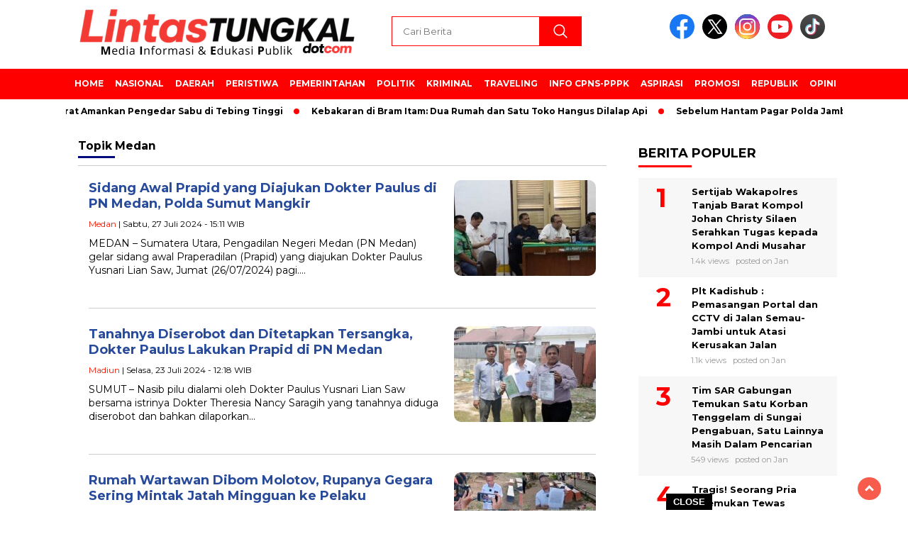

--- FILE ---
content_type: text/html; charset=UTF-8
request_url: https://lintastungkal.com/tag/medan/page/4/
body_size: 16955
content:
<!doctype html>
<html class="no-js" lang="id" >

<head>
    <meta charset="UTF-8">
    <link href="http://gmpg.org/xfn/11" rel="profile">
    <link href="https://lintastungkal.com/xmlrpc.php" rel="pingback">
    <meta http-equiv="x-ua-compatible" content="ie=edge">
    <meta name='robots' content='index, follow, max-image-preview:large, max-snippet:-1, max-video-preview:-1' />
<!-- Google tag (gtag.js) consent mode dataLayer added by Site Kit -->
<script id="google_gtagjs-js-consent-mode-data-layer">
window.dataLayer = window.dataLayer || [];function gtag(){dataLayer.push(arguments);}
gtag('consent', 'default', {"ad_personalization":"denied","ad_storage":"denied","ad_user_data":"denied","analytics_storage":"denied","functionality_storage":"denied","security_storage":"denied","personalization_storage":"denied","region":["AT","BE","BG","CH","CY","CZ","DE","DK","EE","ES","FI","FR","GB","GR","HR","HU","IE","IS","IT","LI","LT","LU","LV","MT","NL","NO","PL","PT","RO","SE","SI","SK"],"wait_for_update":500});
window._googlesitekitConsentCategoryMap = {"statistics":["analytics_storage"],"marketing":["ad_storage","ad_user_data","ad_personalization"],"functional":["functionality_storage","security_storage"],"preferences":["personalization_storage"]};
window._googlesitekitConsents = {"ad_personalization":"denied","ad_storage":"denied","ad_user_data":"denied","analytics_storage":"denied","functionality_storage":"denied","security_storage":"denied","personalization_storage":"denied","region":["AT","BE","BG","CH","CY","CZ","DE","DK","EE","ES","FI","FR","GB","GR","HR","HU","IE","IS","IT","LI","LT","LU","LV","MT","NL","NO","PL","PT","RO","SE","SI","SK"],"wait_for_update":500};
</script>
<!-- End Google tag (gtag.js) consent mode dataLayer added by Site Kit -->

	<!-- This site is optimized with the Yoast SEO plugin v26.7 - https://yoast.com/wordpress/plugins/seo/ -->
	<title>Medan Archives - Laman 4 dari 10 - LINTASTUNGKAL</title>
	<link rel="canonical" href="https://lintastungkal.com/tag/medan/page/4/" />
	<link rel="prev" href="https://lintastungkal.com/tag/medan/page/3/" />
	<link rel="next" href="https://lintastungkal.com/tag/medan/page/5/" />
	<meta property="og:locale" content="id_ID" />
	<meta property="og:type" content="article" />
	<meta property="og:title" content="Medan Archives - Laman 4 dari 10 - LINTASTUNGKAL" />
	<meta property="og:url" content="https://lintastungkal.com/tag/medan/" />
	<meta property="og:site_name" content="LINTASTUNGKAL" />
	<meta property="og:image" content="https://lintastungkal.com/wp-content/plugins/og-image-overlay-master/generate-og-image.php?p=92547" />
	<meta property="og:image:width" content="512" />
	<meta property="og:image:height" content="512" />
	<meta property="og:image:type" content="image/jpeg" />
	<meta name="twitter:card" content="summary_large_image" />
	<meta name="twitter:site" content="@lintastungkal" />
	<script type="application/ld+json" class="yoast-schema-graph">{"@context":"https://schema.org","@graph":[{"@type":"CollectionPage","@id":"https://lintastungkal.com/tag/medan/","url":"https://lintastungkal.com/tag/medan/page/4/","name":"Medan Archives - Laman 4 dari 10 - LINTASTUNGKAL","isPartOf":{"@id":"https://lintastungkal.com/#website"},"primaryImageOfPage":{"@id":"https://lintastungkal.com/tag/medan/page/4/#primaryimage"},"image":{"@id":"https://lintastungkal.com/tag/medan/page/4/#primaryimage"},"thumbnailUrl":"https://lintastungkal.com/wp-content/uploads/MASALAH-TANAH.jpg","breadcrumb":{"@id":"https://lintastungkal.com/tag/medan/page/4/#breadcrumb"},"inLanguage":"id"},{"@type":"ImageObject","inLanguage":"id","@id":"https://lintastungkal.com/tag/medan/page/4/#primaryimage","url":"https://lintastungkal.com/wp-content/uploads/MASALAH-TANAH.jpg","contentUrl":"https://lintastungkal.com/wp-content/uploads/MASALAH-TANAH.jpg","width":800,"height":450,"caption":"PN Medan Gelar Sidang Awal Prapid yang Diajukan Dokter Paulus Atas Tanah, Sementara Pihak Polda Sumut Sebagai termohon Mangkir. FOTO : RZ/LT"},{"@type":"BreadcrumbList","@id":"https://lintastungkal.com/tag/medan/page/4/#breadcrumb","itemListElement":[{"@type":"ListItem","position":1,"name":"Home","item":"https://lintastungkal.com/"},{"@type":"ListItem","position":2,"name":"Medan"}]},{"@type":"WebSite","@id":"https://lintastungkal.com/#website","url":"https://lintastungkal.com/","name":"LINTASTUNGKAL","description":"Media Informasi dan Edukasi Publik","publisher":{"@id":"https://lintastungkal.com/#/schema/person/04f7ff5edbff9ca64471c67dcd6e708c"},"potentialAction":[{"@type":"SearchAction","target":{"@type":"EntryPoint","urlTemplate":"https://lintastungkal.com/?s={search_term_string}"},"query-input":{"@type":"PropertyValueSpecification","valueRequired":true,"valueName":"search_term_string"}}],"inLanguage":"id"},{"@type":["Person","Organization"],"@id":"https://lintastungkal.com/#/schema/person/04f7ff5edbff9ca64471c67dcd6e708c","name":"Lintas Tungkal","image":{"@type":"ImageObject","inLanguage":"id","@id":"https://lintastungkal.com/#/schema/person/image/","url":"https://lintastungkal.com/wp-content/uploads/Media-Informasi-Edukasi-Publik.png","contentUrl":"https://lintastungkal.com/wp-content/uploads/Media-Informasi-Edukasi-Publik.png","width":400,"height":77,"caption":"Lintas Tungkal"},"logo":{"@id":"https://lintastungkal.com/#/schema/person/image/"},"description":"Komentar pada Artikel ini sepenuhnya menjadi tanggung jawab komentator seperti diatur dalam UU ITE ©2024 LINTASTUNGKAL CYBER MEDIA","sameAs":["http://www.lintastungkal.com","https://web.facebook.com/lintastungkalnew","https://x.com/lintastungkal"]}]}</script>
	<!-- / Yoast SEO plugin. -->


<link rel='dns-prefetch' href='//cdnjs.cloudflare.com' />
<link rel='dns-prefetch' href='//www.googletagmanager.com' />
<link rel='dns-prefetch' href='//fonts.googleapis.com' />
<link rel='dns-prefetch' href='//pagead2.googlesyndication.com' />
<link rel="alternate" type="application/rss+xml" title="LINTASTUNGKAL &raquo; Feed" href="https://lintastungkal.com/feed/" />
<link rel="alternate" type="application/rss+xml" title="LINTASTUNGKAL &raquo; Umpan Komentar" href="https://lintastungkal.com/comments/feed/" />
<script id="wpp-js" src="https://lintastungkal.com/wp-content/plugins/wordpress-popular-posts/assets/js/wpp.min.js?ver=7.3.6" data-sampling="0" data-sampling-rate="100" data-api-url="https://lintastungkal.com/wp-json/wordpress-popular-posts" data-post-id="0" data-token="0ea95ab9dc" data-lang="0" data-debug="0"></script>
<link rel="alternate" type="application/rss+xml" title="LINTASTUNGKAL &raquo; Medan Umpan Tag" href="https://lintastungkal.com/tag/medan/feed/" />
<style id='wp-img-auto-sizes-contain-inline-css'>
img:is([sizes=auto i],[sizes^="auto," i]){contain-intrinsic-size:3000px 1500px}
/*# sourceURL=wp-img-auto-sizes-contain-inline-css */
</style>

<style id='wp-emoji-styles-inline-css'>

	img.wp-smiley, img.emoji {
		display: inline !important;
		border: none !important;
		box-shadow: none !important;
		height: 1em !important;
		width: 1em !important;
		margin: 0 0.07em !important;
		vertical-align: -0.1em !important;
		background: none !important;
		padding: 0 !important;
	}
/*# sourceURL=wp-emoji-styles-inline-css */
</style>
<link rel='stylesheet' id='wp-block-library-css' href='https://lintastungkal.com/wp-includes/css/dist/block-library/style.min.css?ver=1768807939' media='all' />
<style id='global-styles-inline-css'>
:root{--wp--preset--aspect-ratio--square: 1;--wp--preset--aspect-ratio--4-3: 4/3;--wp--preset--aspect-ratio--3-4: 3/4;--wp--preset--aspect-ratio--3-2: 3/2;--wp--preset--aspect-ratio--2-3: 2/3;--wp--preset--aspect-ratio--16-9: 16/9;--wp--preset--aspect-ratio--9-16: 9/16;--wp--preset--color--black: #000000;--wp--preset--color--cyan-bluish-gray: #abb8c3;--wp--preset--color--white: #ffffff;--wp--preset--color--pale-pink: #f78da7;--wp--preset--color--vivid-red: #cf2e2e;--wp--preset--color--luminous-vivid-orange: #ff6900;--wp--preset--color--luminous-vivid-amber: #fcb900;--wp--preset--color--light-green-cyan: #7bdcb5;--wp--preset--color--vivid-green-cyan: #00d084;--wp--preset--color--pale-cyan-blue: #8ed1fc;--wp--preset--color--vivid-cyan-blue: #0693e3;--wp--preset--color--vivid-purple: #9b51e0;--wp--preset--gradient--vivid-cyan-blue-to-vivid-purple: linear-gradient(135deg,rgb(6,147,227) 0%,rgb(155,81,224) 100%);--wp--preset--gradient--light-green-cyan-to-vivid-green-cyan: linear-gradient(135deg,rgb(122,220,180) 0%,rgb(0,208,130) 100%);--wp--preset--gradient--luminous-vivid-amber-to-luminous-vivid-orange: linear-gradient(135deg,rgb(252,185,0) 0%,rgb(255,105,0) 100%);--wp--preset--gradient--luminous-vivid-orange-to-vivid-red: linear-gradient(135deg,rgb(255,105,0) 0%,rgb(207,46,46) 100%);--wp--preset--gradient--very-light-gray-to-cyan-bluish-gray: linear-gradient(135deg,rgb(238,238,238) 0%,rgb(169,184,195) 100%);--wp--preset--gradient--cool-to-warm-spectrum: linear-gradient(135deg,rgb(74,234,220) 0%,rgb(151,120,209) 20%,rgb(207,42,186) 40%,rgb(238,44,130) 60%,rgb(251,105,98) 80%,rgb(254,248,76) 100%);--wp--preset--gradient--blush-light-purple: linear-gradient(135deg,rgb(255,206,236) 0%,rgb(152,150,240) 100%);--wp--preset--gradient--blush-bordeaux: linear-gradient(135deg,rgb(254,205,165) 0%,rgb(254,45,45) 50%,rgb(107,0,62) 100%);--wp--preset--gradient--luminous-dusk: linear-gradient(135deg,rgb(255,203,112) 0%,rgb(199,81,192) 50%,rgb(65,88,208) 100%);--wp--preset--gradient--pale-ocean: linear-gradient(135deg,rgb(255,245,203) 0%,rgb(182,227,212) 50%,rgb(51,167,181) 100%);--wp--preset--gradient--electric-grass: linear-gradient(135deg,rgb(202,248,128) 0%,rgb(113,206,126) 100%);--wp--preset--gradient--midnight: linear-gradient(135deg,rgb(2,3,129) 0%,rgb(40,116,252) 100%);--wp--preset--font-size--small: 13px;--wp--preset--font-size--medium: 20px;--wp--preset--font-size--large: 36px;--wp--preset--font-size--x-large: 42px;--wp--preset--spacing--20: 0.44rem;--wp--preset--spacing--30: 0.67rem;--wp--preset--spacing--40: 1rem;--wp--preset--spacing--50: 1.5rem;--wp--preset--spacing--60: 2.25rem;--wp--preset--spacing--70: 3.38rem;--wp--preset--spacing--80: 5.06rem;--wp--preset--shadow--natural: 6px 6px 9px rgba(0, 0, 0, 0.2);--wp--preset--shadow--deep: 12px 12px 50px rgba(0, 0, 0, 0.4);--wp--preset--shadow--sharp: 6px 6px 0px rgba(0, 0, 0, 0.2);--wp--preset--shadow--outlined: 6px 6px 0px -3px rgb(255, 255, 255), 6px 6px rgb(0, 0, 0);--wp--preset--shadow--crisp: 6px 6px 0px rgb(0, 0, 0);}:where(.is-layout-flex){gap: 0.5em;}:where(.is-layout-grid){gap: 0.5em;}body .is-layout-flex{display: flex;}.is-layout-flex{flex-wrap: wrap;align-items: center;}.is-layout-flex > :is(*, div){margin: 0;}body .is-layout-grid{display: grid;}.is-layout-grid > :is(*, div){margin: 0;}:where(.wp-block-columns.is-layout-flex){gap: 2em;}:where(.wp-block-columns.is-layout-grid){gap: 2em;}:where(.wp-block-post-template.is-layout-flex){gap: 1.25em;}:where(.wp-block-post-template.is-layout-grid){gap: 1.25em;}.has-black-color{color: var(--wp--preset--color--black) !important;}.has-cyan-bluish-gray-color{color: var(--wp--preset--color--cyan-bluish-gray) !important;}.has-white-color{color: var(--wp--preset--color--white) !important;}.has-pale-pink-color{color: var(--wp--preset--color--pale-pink) !important;}.has-vivid-red-color{color: var(--wp--preset--color--vivid-red) !important;}.has-luminous-vivid-orange-color{color: var(--wp--preset--color--luminous-vivid-orange) !important;}.has-luminous-vivid-amber-color{color: var(--wp--preset--color--luminous-vivid-amber) !important;}.has-light-green-cyan-color{color: var(--wp--preset--color--light-green-cyan) !important;}.has-vivid-green-cyan-color{color: var(--wp--preset--color--vivid-green-cyan) !important;}.has-pale-cyan-blue-color{color: var(--wp--preset--color--pale-cyan-blue) !important;}.has-vivid-cyan-blue-color{color: var(--wp--preset--color--vivid-cyan-blue) !important;}.has-vivid-purple-color{color: var(--wp--preset--color--vivid-purple) !important;}.has-black-background-color{background-color: var(--wp--preset--color--black) !important;}.has-cyan-bluish-gray-background-color{background-color: var(--wp--preset--color--cyan-bluish-gray) !important;}.has-white-background-color{background-color: var(--wp--preset--color--white) !important;}.has-pale-pink-background-color{background-color: var(--wp--preset--color--pale-pink) !important;}.has-vivid-red-background-color{background-color: var(--wp--preset--color--vivid-red) !important;}.has-luminous-vivid-orange-background-color{background-color: var(--wp--preset--color--luminous-vivid-orange) !important;}.has-luminous-vivid-amber-background-color{background-color: var(--wp--preset--color--luminous-vivid-amber) !important;}.has-light-green-cyan-background-color{background-color: var(--wp--preset--color--light-green-cyan) !important;}.has-vivid-green-cyan-background-color{background-color: var(--wp--preset--color--vivid-green-cyan) !important;}.has-pale-cyan-blue-background-color{background-color: var(--wp--preset--color--pale-cyan-blue) !important;}.has-vivid-cyan-blue-background-color{background-color: var(--wp--preset--color--vivid-cyan-blue) !important;}.has-vivid-purple-background-color{background-color: var(--wp--preset--color--vivid-purple) !important;}.has-black-border-color{border-color: var(--wp--preset--color--black) !important;}.has-cyan-bluish-gray-border-color{border-color: var(--wp--preset--color--cyan-bluish-gray) !important;}.has-white-border-color{border-color: var(--wp--preset--color--white) !important;}.has-pale-pink-border-color{border-color: var(--wp--preset--color--pale-pink) !important;}.has-vivid-red-border-color{border-color: var(--wp--preset--color--vivid-red) !important;}.has-luminous-vivid-orange-border-color{border-color: var(--wp--preset--color--luminous-vivid-orange) !important;}.has-luminous-vivid-amber-border-color{border-color: var(--wp--preset--color--luminous-vivid-amber) !important;}.has-light-green-cyan-border-color{border-color: var(--wp--preset--color--light-green-cyan) !important;}.has-vivid-green-cyan-border-color{border-color: var(--wp--preset--color--vivid-green-cyan) !important;}.has-pale-cyan-blue-border-color{border-color: var(--wp--preset--color--pale-cyan-blue) !important;}.has-vivid-cyan-blue-border-color{border-color: var(--wp--preset--color--vivid-cyan-blue) !important;}.has-vivid-purple-border-color{border-color: var(--wp--preset--color--vivid-purple) !important;}.has-vivid-cyan-blue-to-vivid-purple-gradient-background{background: var(--wp--preset--gradient--vivid-cyan-blue-to-vivid-purple) !important;}.has-light-green-cyan-to-vivid-green-cyan-gradient-background{background: var(--wp--preset--gradient--light-green-cyan-to-vivid-green-cyan) !important;}.has-luminous-vivid-amber-to-luminous-vivid-orange-gradient-background{background: var(--wp--preset--gradient--luminous-vivid-amber-to-luminous-vivid-orange) !important;}.has-luminous-vivid-orange-to-vivid-red-gradient-background{background: var(--wp--preset--gradient--luminous-vivid-orange-to-vivid-red) !important;}.has-very-light-gray-to-cyan-bluish-gray-gradient-background{background: var(--wp--preset--gradient--very-light-gray-to-cyan-bluish-gray) !important;}.has-cool-to-warm-spectrum-gradient-background{background: var(--wp--preset--gradient--cool-to-warm-spectrum) !important;}.has-blush-light-purple-gradient-background{background: var(--wp--preset--gradient--blush-light-purple) !important;}.has-blush-bordeaux-gradient-background{background: var(--wp--preset--gradient--blush-bordeaux) !important;}.has-luminous-dusk-gradient-background{background: var(--wp--preset--gradient--luminous-dusk) !important;}.has-pale-ocean-gradient-background{background: var(--wp--preset--gradient--pale-ocean) !important;}.has-electric-grass-gradient-background{background: var(--wp--preset--gradient--electric-grass) !important;}.has-midnight-gradient-background{background: var(--wp--preset--gradient--midnight) !important;}.has-small-font-size{font-size: var(--wp--preset--font-size--small) !important;}.has-medium-font-size{font-size: var(--wp--preset--font-size--medium) !important;}.has-large-font-size{font-size: var(--wp--preset--font-size--large) !important;}.has-x-large-font-size{font-size: var(--wp--preset--font-size--x-large) !important;}
/*# sourceURL=global-styles-inline-css */
</style>

<style id='classic-theme-styles-inline-css'>
/*! This file is auto-generated */
.wp-block-button__link{color:#fff;background-color:#32373c;border-radius:9999px;box-shadow:none;text-decoration:none;padding:calc(.667em + 2px) calc(1.333em + 2px);font-size:1.125em}.wp-block-file__button{background:#32373c;color:#fff;text-decoration:none}
/*# sourceURL=/wp-includes/css/classic-themes.min.css */
</style>
<link rel='stylesheet' id='neolibrary-css' href='https://lintastungkal.com/wp-content/plugins/neolibrary/public/css/neolibrary-public.css?ver=1768807939' media='all' />
<link rel='stylesheet' id='wordpress-popular-posts-css-css' href='https://lintastungkal.com/wp-content/plugins/wordpress-popular-posts/assets/css/wpp.css?ver=1768807939' media='all' />
<link rel='stylesheet' id='styleku-css' href='https://lintastungkal.com/wp-content/themes/nomina/style.css?ver=1768807939' media='all' />
<link rel='stylesheet' id='lightslidercss-css' href='https://lintastungkal.com/wp-content/themes/nomina/css/lightslider.min.css?ver=1768807939' media='all' />
<link rel='stylesheet' id='flexslidercss-css' href='https://lintastungkal.com/wp-content/themes/nomina/css/flexslider.css?ver=1768807939' media='all' />
<link rel='stylesheet' id='owlcss-css' href='https://lintastungkal.com/wp-content/themes/nomina/css/owl.carousel.min.css?ver=1768807939' media='all' />
<link rel='stylesheet' id='swiper-css-css' href='https://cdnjs.cloudflare.com/ajax/libs/Swiper/11.0.5/swiper-bundle.css?ver=1768807939' media='all' />
<link rel='stylesheet' id='google-fonts-css' href='https://fonts.googleapis.com/css2?family=Montserrat:ital,wght@0,400;0,700;1,400;1,700&#038;display=swap&#038;ver=1768807939' media='all' />
<script src="https://lintastungkal.com/wp-includes/js/jquery/jquery.min.js?ver=1768807939" id="jquery-core-js"></script>
<script src="https://lintastungkal.com/wp-includes/js/jquery/jquery-migrate.min.js?ver=1768807939" id="jquery-migrate-js"></script>
<script src="https://lintastungkal.com/wp-content/plugins/neolibrary/public/js/neolibrary-public.js?ver=1768807939" id="neolibrary-js"></script>
<script src="https://lintastungkal.com/wp-content/themes/nomina/js/owl.carousel.min.js?ver=1768807939" id="owljs-js"></script>
<script src="https://lintastungkal.com/wp-content/themes/nomina/js/lightslider.min.js?ver=1768807939" id="lightslider-js"></script>
<script src="https://cdnjs.cloudflare.com/ajax/libs/Swiper/11.0.5/swiper-bundle.min.js?ver=1768807939" id="script-swipe-js"></script>

<!-- Potongan tag Google (gtag.js) ditambahkan oleh Site Kit -->
<!-- Snippet Google Analytics telah ditambahkan oleh Site Kit -->
<script src="https://www.googletagmanager.com/gtag/js?id=G-ESXFW457EN&amp;ver=1768807939" id="google_gtagjs-js" async></script>
<script id="google_gtagjs-js-after">
window.dataLayer = window.dataLayer || [];function gtag(){dataLayer.push(arguments);}
gtag("set","linker",{"domains":["lintastungkal.com"]});
gtag("js", new Date());
gtag("set", "developer_id.dZTNiMT", true);
gtag("config", "G-ESXFW457EN");
//# sourceURL=google_gtagjs-js-after
</script>
<link rel="https://api.w.org/" href="https://lintastungkal.com/wp-json/" /><link rel="alternate" title="JSON" type="application/json" href="https://lintastungkal.com/wp-json/wp/v2/tags/5892" /><link rel="EditURI" type="application/rsd+xml" title="RSD" href="https://lintastungkal.com/xmlrpc.php?rsd" />
<meta name="generator" content="WordPress 6.9" />
<meta property="fb:app_id" content=""/><meta name="generator" content="Site Kit by Google 1.170.0" />		
		<script type="text/javascript">
		function addCopy() {
			var body_element = document.getElementsByTagName('body')[0];
			var selectedtext = window.getSelection();
			var copiedtext = '';
			var newdiv = document.createElement('div');
			newdiv.style.position = 'absolute';
			newdiv.style.left = '-99999px';
			body_element.appendChild(newdiv);
			newdiv.innerHTML = copiedtext;
			selectedtext.selectAllChildren(newdiv);
			window.setTimeout(function() {
			body_element.removeChild(newdiv);
			},0);
		}
		document.oncopy = addCopy;
		</script>		
		            <style id="wpp-loading-animation-styles">@-webkit-keyframes bgslide{from{background-position-x:0}to{background-position-x:-200%}}@keyframes bgslide{from{background-position-x:0}to{background-position-x:-200%}}.wpp-widget-block-placeholder,.wpp-shortcode-placeholder{margin:0 auto;width:60px;height:3px;background:#dd3737;background:linear-gradient(90deg,#dd3737 0%,#571313 10%,#dd3737 100%);background-size:200% auto;border-radius:3px;-webkit-animation:bgslide 1s infinite linear;animation:bgslide 1s infinite linear}</style>
                     <style>
             .menu-utama > li > a, .headline-judul a, .news-feed-judul, .news-feed-judul-block, .news-feed-list .kategori, .judul-sidebar-right, .judul-sidebar-left, .judul-sidebar-single, .single-kategori a span, .judul-label-kategori span, .kategori-mobile, .category-kategori a, .wpp-list > li > a, .recent-post-widget a, .page-numbers, .menu-bawah li a, #category-content h2 a, .category-text-wrap, .judul-label-kategori, .category-kategori, .headline-label, .search-form .search-field, .recent-post-widget .waktu, .single-kategori a, #single-content h1, .tanggal-single, .related-post-wrap, .caption-photo, .tagname, .tagname a, .footer-copyright, .judul-berita-pilihan, .kategori-berita-pilihan, #berita-pilihan h2 a, #page-content h1, .judul-berita-rekomendasi, .kategori-berita-rekomendasi, #berita-rekomendasi h2, .mobile-berita-terbaru .berita-terbaru, .judul-berita-terbaru a, .mobile-kategori-berita-terbaru, .tanggal-berita-terbaru, .news-feed-text-block .tanggal, .menu-utama > li > ul.sub-menu > li a, .mobile-menu-kiri li a, .judul-headline, a.slider-kategori, a.judul-slider, .judul-thumbnail, .alamat, .before-widget, .before-widget select, .before-widget ul li a, .before-widget ul li, .nama-penulis, .desktop-berita-terbaru .berita-terbaru, .desktop-berita-terbaru-box p, .desktop-kategori-berita-terbaru, .error404 p, .headline-label-mobile-dua, h2.headline-judul-mobile-dua a, .wrap-text-headline-dua .tanggal, .judul-berita-pilihan, .before-widget h2, .judul-sidebar-right, .judul-sidebar-single, .marquee-baru a, .marquee-baru .inner a, .headline-tiga-text-wrap-mobile h2 a, .totalpembaca, h2.headline-judul-mobile a, .headline-label-mobile, .menu-network-wrap, .network-title, .menu-network-wrap a { 
    font-family: 'Montserrat', sans-serif; }  
             
.single-article-text, .single-article-text p { 
    font-family: 'Arial', sans-serif; 
    font-size: 16px; }    
             
#single-content figcaption.wp-element-caption, .wp-caption, .caption-photo, .caption-photo-buka-tutup {
      font-family: 'Arial', sans-serif; 
             }

        
                     
.menu-utama > li > a, .menu-bawah > li > a, .menu-utama > li > ul.sub-menu > li a { 
    font-size: 
    12px; }
             
             
                 .menu-utama { text-align: left; }
                     
                          #single-content h1 { text-align: center; }
        @media only screen and (max-width: 750px) {
            .media-sosial-mobile {
                text-align: center;
            } 
            #single-content .container-single-meta {
                justify-content: center;
                align-items: center;
            }
        } 
             
    .single-kategori { text-align: left; }
    
                             .fluid-nav, .scroll-to-continue, .ad-middle .ad-title, .ad-middle .scroll-to-resume, .tagname span, .tagname a:hover, .headline-tiga-text-wrap-mobile {background: #ff0000;
} 
                    footer {background: #F0F0F0;}
                    .alamat, .menu-bawah li a, .footer-copyright {color: #000;}
.menu-utama { background: transparent;}
.nama-penulis a, single-kategori a, .single-article-text p a, .single-article-text h1 a, .single-article-text h2 a, .single-article-text h3 a, .single-article-text h4 a, .single-article-text h5 a, .single-article-text h6 a, .single-article-text ul li a, .single-article-text ol li a, .single-article-text div a, .single-article-text a, .judul-desktop-berita-terbaru:hover, .wpp-list > li > a.wpp-post-title:before, .recent-post-widget a:hover {color: #ff0000 }
.search-submit, .nav-links .current, .page-numbers:hover, .menu-utama > li > a:hover, .page-link-wrap span.current, .page-link-wrap a:hover {background: #ff0000 }
.search-submit, .search-form .search-field, .mobile-menu-kiri-wrap form.search-form, .page-link-wrap span.current, a.post-page-numbers {border-color: #ff0000}
.line-satu, .line-dua, .line-tiga {background: #ff0000 }
.menu-utama > .current-menu-item > a {background-color: #e60000}
                    .menu-utama > li > ul.sub-menu { background: #cc0000}
footer { border-color: #ff0000}
.menu-utama > li > ul.sub-menu {border-color: #ff0000} 
             
             

             
             
         </style>
    
<!-- Meta tag Google AdSense ditambahkan oleh Site Kit -->
<meta name="google-adsense-platform-account" content="ca-host-pub-2644536267352236">
<meta name="google-adsense-platform-domain" content="sitekit.withgoogle.com">
<!-- Akhir tag meta Google AdSense yang ditambahkan oleh Site Kit -->

<!-- Snippet Google Tag Manager telah ditambahkan oleh Site Kit -->
<script>
			( function( w, d, s, l, i ) {
				w[l] = w[l] || [];
				w[l].push( {'gtm.start': new Date().getTime(), event: 'gtm.js'} );
				var f = d.getElementsByTagName( s )[0],
					j = d.createElement( s ), dl = l != 'dataLayer' ? '&l=' + l : '';
				j.async = true;
				j.src = 'https://www.googletagmanager.com/gtm.js?id=' + i + dl;
				f.parentNode.insertBefore( j, f );
			} )( window, document, 'script', 'dataLayer', 'GTM-WG9QMT4' );
			
</script>

<!-- Snippet Google Tag Manager penutup telah ditambahkan oleh Site Kit -->

<!-- Snippet Google AdSense telah ditambahkan oleh Site Kit -->
<script async src="https://pagead2.googlesyndication.com/pagead/js/adsbygoogle.js?client=ca-pub-5486306282647555&amp;host=ca-host-pub-2644536267352236" crossorigin="anonymous"></script>

<!-- Snippet Google AdSense penutup telah ditambahkan oleh Site Kit -->
<link rel="icon" href="https://lintastungkal.com/wp-content/uploads/cropped-Desain-tanpa-judul1-32x32.jpg" sizes="32x32" />
<link rel="icon" href="https://lintastungkal.com/wp-content/uploads/cropped-Desain-tanpa-judul1-192x192.jpg" sizes="192x192" />
<link rel="apple-touch-icon" href="https://lintastungkal.com/wp-content/uploads/cropped-Desain-tanpa-judul1-180x180.jpg" />
<meta name="msapplication-TileImage" content="https://lintastungkal.com/wp-content/uploads/cropped-Desain-tanpa-judul1-270x270.jpg" />
		<style id="wp-custom-css">
			.wpp-notice { display: none }

/* .menu-network-wrap {
	border-top: 1px solid #000;
	border-bottom: 1px solid #000;
} */

/* .network-title, .menu-network-wrap a {
	color: #000;
} */

#berita-pilihan {
background-color: navy;
}

.judul-berita-pilihan {
background-color: red;
}

#berita-pilihan h2 a {
color: white;
}

#single-content ul {
	margin-top: 15px;
}

#single-content table {
	margin-bottom: 15px;
}

.network-title, #menu-network li a { color: #000 }
.menu-network-wrap { border-top-color: #000; border-bottom-color: #000 }
		</style>
		    <meta name="viewport" content="width=device-width, initial-scale=1, shrink-to-fit=no">
    <meta name="theme-color" content="#ff0000" />
	<link rel="preconnect" href="https://fonts.googleapis.com">
<link rel="preconnect" href="https://fonts.gstatic.com" crossorigin>

	<style>
	
		.search-submit { background-image: url('https://lintastungkal.com/wp-content/themes/nomina/img/icons8-search.svg'); background-repeat: no-repeat; background-position: 50% 50%; background-size: 40%; }
		
				#sidebar-right, #sidebar-single {top: 170px;}
		
		        .logged-in header{
            top: 0 !important;
        }
		
	</style>
	
</head>

<body class="archive paged tag tag-medan tag-5892 wp-custom-logo wp-embed-responsive paged-4 tag-paged-4 wp-theme-nomina">
	  		<!-- Snippet Google Tag Manager (noscript) telah ditambahkan oleh Site Kit -->
		<noscript>
			<iframe src="https://www.googletagmanager.com/ns.html?id=GTM-WG9QMT4" height="0" width="0" style="display:none;visibility:hidden"></iframe>
		</noscript>
		<!-- Snippet Google Tag Manager (noscript) penutup telah ditambahkan oleh Site Kit -->
				<div id="sidebar-banner-mobile-top-header-parallax">
	<a href="#" title="close"  class="close-button w3-button w3-display-topright">CLOSE ADS
</a>
  <div class="sidebar-banner-mobile-top-header-parallax-wrap">
	  <div class="duaa">
      <div class="tigaa">
          			<div class="textwidget"><p><script async src="https://pagead2.googlesyndication.com/pagead/js/adsbygoogle.js?client=ca-pub-5486306282647555" crossorigin="anonymous"></script><br />
<!-- JambinetID --><br />
<ins class="adsbygoogle" style="display: block;" data-ad-client="ca-pub-5486306282647555" data-ad-slot="8560892081" data-ad-format="auto" data-full-width-responsive="true"></ins><br />
<script>
     (adsbygoogle = window.adsbygoogle || []).push({});
</script></p>
</div>
		      </div>
    </div>
	    <p class="scroll-to-continue">
			  SCROLL TO CONTINUE WITH CONTENT 
		  </p>
</div><!-- sidebar-banner-mobile-top-header-parallax BANNER -->
	   </div>
	


	<div id="sidebar-banner-bawah">
				<div class="sidebar-banner-bawah-wrap">
			<a href="#" title="close button" class="close-button-sidebar-bawah">CLOSE</a>
			<div><div class="textwidget custom-html-widget"><!-- Composite Start -->
<div id="M592141ScriptRootC1195365">
</div>
<script src="https://jsc.mgid.com/l/i/lintastungkal.com.1195365.js" async>
</script>
<!-- Composite End --></div></div>		</div><!-- sidebar-banner-bawah WRAP -->
		</div><!-- sidebar-banner-bawah BANNER -->	
    <header>
		<div class="header-fixed">
			<div class="header-shrink">
				
			
 <a id="logo" href="https://lintastungkal.com/" rel="home"> <img   src="https://lintastungkal.com/wp-content/uploads/Media-Informasi-Edukasi-Publik.png"  alt="logo" width="400" height="77" /></a>				
<div class="media-social-header">
				<a title="facebook" class="facebook-header" href="https://facebook.com/lintastungkalnews" target="_blank"><img   src="https://lintastungkal.com/wp-content/themes/nomina/img/fb-icon.svg"  alt="facebook" width="35" height="35" /></a>
				<a title="twitter" class="twitter-header" href="https://twitter.com/lintastungkal" target="_blank"><img   src="https://lintastungkal.com/wp-content/themes/nomina/img/twitter-icon-baru.svg"  alt="twiter" width="35" height="35"  /></a>
				<a title="instagram" class="instagram-header" href="https://instagram.com/lintas.tungkal/" target="_blank"><img   src="https://lintastungkal.com/wp-content/themes/nomina/img/instagram-icon.svg"  alt="instagram" width="35" height="35"  /></a>
				<a title="youtube" class="youtube-header" href="https://youtube.com/lintastungkal" target="_blank"><img   src="https://lintastungkal.com/wp-content/themes/nomina/img/youtube-icon.svg"  alt="youtube" width="35" height="35"  /></a>
		<a title="tiktok" class="tiktok-header" href="https://tiktok.com/@lintastungkalcom" target="_blank"><img   src="https://lintastungkal.com/wp-content/themes/nomina/img/tiktok-icon.svg"  alt="tiktok" width="35" height="35"  /></a>
	 	 

			</div>
			
			<form method="get" class="search-form" action="https://lintastungkal.com/">
  <input 
    type="text" 
    class="search-field" 
    name="s" 
    placeholder="Cari Berita" 
    value="" 
  />
  <input 
    type="submit" 
    class="search-submit" 
    value="" 
  />
</form>
   
			<div class="hamburger-button">
				<div class="line-satu"></div>
				<div class="line-dua"></div>
				<div class="line-tiga"></div>
			</div><!-- akhir hamburger-button -->
			<div class="mobile-menu-kiri-wrap">
		<a id="logo-menu-kiri" href="https://lintastungkal.com/" rel="home"> <img   src="https://lintastungkal.com/wp-content/uploads/Media-Informasi-Edukasi-Publik.png"  alt="logo"></a><span class="close-button-hamburger">&#10006;</span>
				<div class="clr"></div>
				<form method="get" class="search-form" action="https://lintastungkal.com/">
  <input 
    type="text" 
    class="search-field" 
    name="s" 
    placeholder="Cari Berita" 
    value="" 
  />
  <input 
    type="submit" 
    class="search-submit" 
    value="" 
  />
</form>
   
			<div class="menu-menu-atas-container"><ul id="menu-menu-atas" class="mobile-menu-kiri"><li id="menu-item-66817" class="menu-item menu-item-type-custom menu-item-object-custom menu-item-home menu-item-66817"><a href="https://lintastungkal.com/">Home</a></li>
<li id="menu-item-66821" class="menu-item menu-item-type-taxonomy menu-item-object-category menu-item-66821"><a href="https://lintastungkal.com/category/nasional/">Nasional</a></li>
<li id="menu-item-87177" class="menu-item menu-item-type-custom menu-item-object-custom menu-item-has-children menu-item-87177"><a href="#">Daerah</a>
<ul class="sub-menu">
	<li id="menu-item-87178" class="menu-item menu-item-type-taxonomy menu-item-object-category menu-item-87178"><a href="https://lintastungkal.com/category/daerah/batanghari/">Batanghari</a></li>
	<li id="menu-item-87179" class="menu-item menu-item-type-taxonomy menu-item-object-category menu-item-87179"><a href="https://lintastungkal.com/category/daerah/bungo/">Bungo</a></li>
	<li id="menu-item-87180" class="menu-item menu-item-type-taxonomy menu-item-object-category menu-item-87180"><a href="https://lintastungkal.com/category/daerah/kerinci/">Kerinci</a></li>
	<li id="menu-item-87181" class="menu-item menu-item-type-taxonomy menu-item-object-category menu-item-87181"><a href="https://lintastungkal.com/category/daerah/kota-jambi/">Kota Jambi</a></li>
	<li id="menu-item-92072" class="menu-item menu-item-type-taxonomy menu-item-object-category menu-item-92072"><a href="https://lintastungkal.com/category/medan/">Medan</a></li>
	<li id="menu-item-87183" class="menu-item menu-item-type-taxonomy menu-item-object-category menu-item-87183"><a href="https://lintastungkal.com/category/daerah/merangin/">Merangin</a></li>
	<li id="menu-item-87185" class="menu-item menu-item-type-taxonomy menu-item-object-category menu-item-87185"><a href="https://lintastungkal.com/category/daerah/muaro-jambi/">Muaro Jambi</a></li>
	<li id="menu-item-87187" class="menu-item menu-item-type-taxonomy menu-item-object-category menu-item-87187"><a href="https://lintastungkal.com/category/daerah/sarolangun/">Sarolangun</a></li>
	<li id="menu-item-87188" class="menu-item menu-item-type-taxonomy menu-item-object-category menu-item-87188"><a href="https://lintastungkal.com/category/daerah/sungai-penuh/">Sungai Penuh</a></li>
	<li id="menu-item-87186" class="menu-item menu-item-type-taxonomy menu-item-object-category menu-item-87186"><a href="https://lintastungkal.com/category/daerah/provinsi-jambi/">Provinsi Jambi</a></li>
	<li id="menu-item-87189" class="menu-item menu-item-type-taxonomy menu-item-object-category menu-item-87189"><a href="https://lintastungkal.com/category/daerah/tanjab-barat/">Tanjab Barat</a></li>
	<li id="menu-item-87190" class="menu-item menu-item-type-taxonomy menu-item-object-category menu-item-87190"><a href="https://lintastungkal.com/category/daerah/tanjab-timur/">Tanjab Timur</a></li>
	<li id="menu-item-87191" class="menu-item menu-item-type-taxonomy menu-item-object-category menu-item-87191"><a href="https://lintastungkal.com/category/daerah/tebo/">Tebo</a></li>
</ul>
</li>
<li id="menu-item-66825" class="menu-item menu-item-type-taxonomy menu-item-object-category menu-item-66825"><a href="https://lintastungkal.com/category/peristiwa/">Peristiwa</a></li>
<li id="menu-item-97960" class="menu-item menu-item-type-taxonomy menu-item-object-category menu-item-97960"><a href="https://lintastungkal.com/category/pemerintahan-2/">Pemerintahan</a></li>
<li id="menu-item-82285" class="menu-item menu-item-type-taxonomy menu-item-object-category menu-item-82285"><a href="https://lintastungkal.com/category/politik/">Politik</a></li>
<li id="menu-item-66820" class="menu-item menu-item-type-taxonomy menu-item-object-category menu-item-66820"><a href="https://lintastungkal.com/category/kriminal/">Kriminal</a></li>
<li id="menu-item-75221" class="menu-item menu-item-type-taxonomy menu-item-object-category menu-item-75221"><a href="https://lintastungkal.com/category/traveling/">Traveling</a></li>
<li id="menu-item-86927" class="menu-item menu-item-type-taxonomy menu-item-object-category menu-item-86927"><a href="https://lintastungkal.com/category/info-cpns-pppk/">Info CPNS-PPPK</a></li>
<li id="menu-item-83712" class="menu-item menu-item-type-taxonomy menu-item-object-category menu-item-83712"><a href="https://lintastungkal.com/category/aspirasi/">Aspirasi</a></li>
<li id="menu-item-97959" class="menu-item menu-item-type-taxonomy menu-item-object-category menu-item-97959"><a href="https://lintastungkal.com/category/promosi/">Promosi</a></li>
<li id="menu-item-97961" class="menu-item menu-item-type-taxonomy menu-item-object-category menu-item-97961"><a href="https://lintastungkal.com/category/republik/">Republik</a></li>
<li id="menu-item-88121" class="menu-item menu-item-type-taxonomy menu-item-object-category menu-item-88121"><a href="https://lintastungkal.com/category/opini/">Opini</a></li>
</ul></div>	
			</div><!-- akhir mobile-menu-kiri-wrap -->
		
<div class="clr">
	
		</div>
		</div><!-- akhir header shrink -->
			<div class="fluid-nav">
		<div class="menu-menu-atas-container"><ul id="menu-menu-atas-1" class="menu-utama"><li class="menu-item menu-item-type-custom menu-item-object-custom menu-item-home menu-item-66817"><a href="https://lintastungkal.com/">Home</a></li>
<li class="menu-item menu-item-type-taxonomy menu-item-object-category menu-item-66821"><a href="https://lintastungkal.com/category/nasional/">Nasional</a></li>
<li class="menu-item menu-item-type-custom menu-item-object-custom menu-item-has-children menu-item-87177"><a href="#">Daerah</a>
<ul class="sub-menu">
	<li class="menu-item menu-item-type-taxonomy menu-item-object-category menu-item-87178"><a href="https://lintastungkal.com/category/daerah/batanghari/">Batanghari</a></li>
	<li class="menu-item menu-item-type-taxonomy menu-item-object-category menu-item-87179"><a href="https://lintastungkal.com/category/daerah/bungo/">Bungo</a></li>
	<li class="menu-item menu-item-type-taxonomy menu-item-object-category menu-item-87180"><a href="https://lintastungkal.com/category/daerah/kerinci/">Kerinci</a></li>
	<li class="menu-item menu-item-type-taxonomy menu-item-object-category menu-item-87181"><a href="https://lintastungkal.com/category/daerah/kota-jambi/">Kota Jambi</a></li>
	<li class="menu-item menu-item-type-taxonomy menu-item-object-category menu-item-92072"><a href="https://lintastungkal.com/category/medan/">Medan</a></li>
	<li class="menu-item menu-item-type-taxonomy menu-item-object-category menu-item-87183"><a href="https://lintastungkal.com/category/daerah/merangin/">Merangin</a></li>
	<li class="menu-item menu-item-type-taxonomy menu-item-object-category menu-item-87185"><a href="https://lintastungkal.com/category/daerah/muaro-jambi/">Muaro Jambi</a></li>
	<li class="menu-item menu-item-type-taxonomy menu-item-object-category menu-item-87187"><a href="https://lintastungkal.com/category/daerah/sarolangun/">Sarolangun</a></li>
	<li class="menu-item menu-item-type-taxonomy menu-item-object-category menu-item-87188"><a href="https://lintastungkal.com/category/daerah/sungai-penuh/">Sungai Penuh</a></li>
	<li class="menu-item menu-item-type-taxonomy menu-item-object-category menu-item-87186"><a href="https://lintastungkal.com/category/daerah/provinsi-jambi/">Provinsi Jambi</a></li>
	<li class="menu-item menu-item-type-taxonomy menu-item-object-category menu-item-87189"><a href="https://lintastungkal.com/category/daerah/tanjab-barat/">Tanjab Barat</a></li>
	<li class="menu-item menu-item-type-taxonomy menu-item-object-category menu-item-87190"><a href="https://lintastungkal.com/category/daerah/tanjab-timur/">Tanjab Timur</a></li>
	<li class="menu-item menu-item-type-taxonomy menu-item-object-category menu-item-87191"><a href="https://lintastungkal.com/category/daerah/tebo/">Tebo</a></li>
</ul>
</li>
<li class="menu-item menu-item-type-taxonomy menu-item-object-category menu-item-66825"><a href="https://lintastungkal.com/category/peristiwa/">Peristiwa</a></li>
<li class="menu-item menu-item-type-taxonomy menu-item-object-category menu-item-97960"><a href="https://lintastungkal.com/category/pemerintahan-2/">Pemerintahan</a></li>
<li class="menu-item menu-item-type-taxonomy menu-item-object-category menu-item-82285"><a href="https://lintastungkal.com/category/politik/">Politik</a></li>
<li class="menu-item menu-item-type-taxonomy menu-item-object-category menu-item-66820"><a href="https://lintastungkal.com/category/kriminal/">Kriminal</a></li>
<li class="menu-item menu-item-type-taxonomy menu-item-object-category menu-item-75221"><a href="https://lintastungkal.com/category/traveling/">Traveling</a></li>
<li class="menu-item menu-item-type-taxonomy menu-item-object-category menu-item-86927"><a href="https://lintastungkal.com/category/info-cpns-pppk/">Info CPNS-PPPK</a></li>
<li class="menu-item menu-item-type-taxonomy menu-item-object-category menu-item-83712"><a href="https://lintastungkal.com/category/aspirasi/">Aspirasi</a></li>
<li class="menu-item menu-item-type-taxonomy menu-item-object-category menu-item-97959"><a href="https://lintastungkal.com/category/promosi/">Promosi</a></li>
<li class="menu-item menu-item-type-taxonomy menu-item-object-category menu-item-97961"><a href="https://lintastungkal.com/category/republik/">Republik</a></li>
<li class="menu-item menu-item-type-taxonomy menu-item-object-category menu-item-88121"><a href="https://lintastungkal.com/category/opini/">Opini</a></li>
</ul></div> </div><!-- akhir fluid nav -->
		
						<!-- marquee -->
	
	<div class="marquee-baru">
		<div class="inner-wrap">
		 <div class="inner">
    <p>
			 <a href="https://lintastungkal.com/polres-tanjab-barat-amankan-pengedar-sabu-di-tebing-tinggi/">Polres Tanjab Barat Amankan Pengedar Sabu di Tebing Tinggi</a>   
                    	 <a href="https://lintastungkal.com/kebakaran-di-bram-itam-dua-rumah-dan-satu-toko-hangus-dilalap-api/">Kebakaran di Bram Itam: Dua Rumah dan Satu Toko Hangus Dilalap Api</a>   
                    	 <a href="https://lintastungkal.com/sebelum-hantam-pagar-polda-jambi-pajero-hitam-tabrak-pemotor-di-beberapa-titik/">Sebelum Hantam Pagar Polda Jambi, Pajero Hitam Tabrak Pemotor di Beberapa Titik</a>   
                    	 <a href="https://lintastungkal.com/pajero-sport-terobos-pagar-mapolda-jambi-usai-tabrak-sejumlah-pemotor-pengemudi-positif-narkoba/">Pajero Sport Terobos Pagar Mapolda Jambi Usai Tabrak Sejumlah Pemotor, Pengemudi Positif Narkoba</a>   
                    	 <a href="https://lintastungkal.com/duka-di-aliran-batanghari-shalsabila-ditemukan-tak-bernyawa-20-km-dari-titik-awal-operasi-sar-resmi-berakhir/">Duka di Aliran Batanghari: Shalsabila Ditemukan Tak Bernyawa 20 KM dari Titik Awal, Operasi SAR Resmi Berakhir</a>   
                    		  </p>
			 </div>
  </div><!-- akhir inner-wrap -->
		</div>  <!-- akhir div marquee -->
				
		</div><!-- akhir header fixed -->
    </header>
	<div class="add-height"></div>
					

<div id="sidebar-banner-160x600-kanan">
				<div class="sidebar-banner-160x600-kanan-wrap">
			<div>			<div class="textwidget"><p><script async src="https://pagead2.googlesyndication.com/pagead/js/adsbygoogle.js?client=ca-pub-5486306282647555"
     crossorigin="anonymous"></script><br />
<!-- IKLAN KIRI KANAN --><br />
<ins class="adsbygoogle"
     style="display:inline-block;width:160px;height:600px"
     data-ad-client="ca-pub-5486306282647555"
     data-ad-slot="6347363064"></ins><br />
<script>
     (adsbygoogle = window.adsbygoogle || []).push({});
</script></p>
</div>
		</div>		</div><!-- sidebar-banner-160x600-kanan WRAP -->
		</div><!-- sidebar-banner-160x600-kanan BANNER -->
<div id="sidebar-banner-160x600-kiri">
				<div class="sidebar-banner-160x600-kiri-wrap">
			<div>			<div class="textwidget"><p><script async src="https://pagead2.googlesyndication.com/pagead/js/adsbygoogle.js?client=ca-pub-5486306282647555"
     crossorigin="anonymous"></script><br />
<!-- IKLAN KIRI KANAN --><br />
<ins class="adsbygoogle"
     style="display:inline-block;width:160px;height:600px"
     data-ad-client="ca-pub-5486306282647555"
     data-ad-slot="6347363064"></ins><br />
<script>
     (adsbygoogle = window.adsbygoogle || []).push({});
</script></p>
</div>
		</div>		</div><!-- sidebar-banner-160x600-kiri WRAP -->
		</div><!-- sidebar-banner-160x600-kiri BANNER -->
<div id="category-content-wrap">
<div id="category-content">
	<h2 class="judul-label-kategori"><span class="spansatu">Topik </span> <span>Medan</span></h2>
	<!-- start breadcrumbs -->
	<!-- end breadcrumbs -->
		<div class="category-text-wrap">
		
		<p><img   src="https://lintastungkal.com/wp-content/uploads/MASALAH-TANAH-200x135.jpg"  alt="PN Medan Gelar Sidang Awal Prapid yang Diajukan Dokter Paulus Atas Tanah, Sementara Pihak Polda Sumut Sebagai termohon Mangkir. FOTO : RZ/LT"></p>
					
		<div class="kategori-mobile">	
Medan		</div>
		<h2><a href="https://lintastungkal.com/sidang-awal-prapid-yang-diajukan-dokter-paulus-di-pn-medan-polda-sumut-mangkir/">Sidang Awal Prapid yang Diajukan Dokter Paulus di PN Medan, Polda Sumut Mangkir</a></h2>
                <p class="category-kategori"><a href="https://lintastungkal.com/category/medan/" rel="category tag">Medan</a><span>&nbsp;| Sabtu, 27 Juli 2024 -  15:11											 WIB</span></p>
		<div class="tanggal-mobile">
			Sabtu, 27 Juli 2024 -  15:11											 WIB		</div>
	<p>MEDAN &#8211; Sumatera Utara, Pengadilan Negeri Medan (PN Medan) gelar sidang awal Praperadilan (Prapid) yang diajukan Dokter Paulus Yusnari Lian Saw, Jumat (26/07/2024) pagi&#8230;.</p>
		
	</div><!-- akhir category-text-wrap -->	

	
	
	
	<div class="clr"></div>

            	<div class="category-text-wrap">
		
		<p><img   src="https://lintastungkal.com/wp-content/uploads/MEDAN-KASUS-TANAH-200x135.jpg"  alt="Dokter Paulus Yusnari Lian Saw Melakukan Prapardilan atas Kausus Tannah dan Penetapan Dirinya Sebagai Tersangka oleh Polda Sumut ke PN Medan. FOTO : RZ"></p>
					
		<div class="kategori-mobile">	
Madiun		</div>
		<h2><a href="https://lintastungkal.com/tanahnya-diserobot-dan-ditetapkan-tersangka-dokter-paulus-lakukan-prapid-di-pn-medan/">Tanahnya Diserobot dan Ditetapkan Tersangka, Dokter Paulus Lakukan Prapid di PN Medan</a></h2>
                <p class="category-kategori"><a href="https://lintastungkal.com/category/madiun/" rel="category tag">Madiun</a><span>&nbsp;| Selasa, 23 Juli 2024 -  12:18											 WIB</span></p>
		<div class="tanggal-mobile">
			Selasa, 23 Juli 2024 -  12:18											 WIB		</div>
	<p>SUMUT &#8211; Nasib pilu dialami oleh Dokter Paulus Yusnari Lian Saw bersama istrinya Dokter Theresia Nancy Saragih yang tanahnya diduga diserobot dan bahkan dilaporkan&#8230;</p>
		
	</div><!-- akhir category-text-wrap -->	

	
	
	
	<div class="clr"></div>

            	<div class="category-text-wrap">
		
		<p><img   src="https://lintastungkal.com/wp-content/uploads/GGG-200x135.jpg"  alt="Rahmad Sidik, S.H., M.H selalu Kuasa Hukum Tersangka Firdaus Sitepu. FOTO : RZ"></p>
					
		<div class="kategori-mobile">	
Peristiwa		</div>
		<h2><a href="https://lintastungkal.com/rumah-wartawan-dibom-molotov-rupanya-gegara-sering-mintak-jatah-mingguan-ke-pelaku/">Rumah Wartawan Dibom Molotov, Rupanya Gegara Sering Mintak Jatah Mingguan ke Pelaku</a></h2>
                <p class="category-kategori"><a href="https://lintastungkal.com/category/peristiwa/" rel="category tag">Peristiwa</a><span>&nbsp;| Sabtu, 20 Juli 2024 -  11:25											 WIB</span></p>
		<div class="tanggal-mobile">
			Sabtu, 20 Juli 2024 -  11:25											 WIB		</div>
	<p>MEDAN &#8211; Terungkap awal mula rumah oknum wartawan berinisial LS dilempar bom molotov. Meskipun pelakunya sudah ditangkap Polrestabes Medan, ternyata sebelum kejadian itu korban&#8230;</p>
		
	</div><!-- akhir category-text-wrap -->	

	
	
	
	<div class="clr"></div>

            	<div class="category-text-wrap">
		
		<p><img   src="https://lintastungkal.com/wp-content/uploads/BB-SABU-MEDAN-200x135.jpg"  alt="Barang Buti Sabu dan Pil Ekstasi di Batu Bara Nyanyi yang Diamankan Satresnarkoba Polres Batu Bara dari 3 Tersangka. FOTO : Humas"></p>
					
		<div class="kategori-mobile">	
Kriminal		</div>
		<h2><a href="https://lintastungkal.com/pengedar-sabu-dan-pil-ekstasi-di-batu-bara-bernyanyi-2-pemasok-kena-ciduk-polisi/">Pengedar Sabu dan Pil Ekstasi di Batu Bara Bernyanyi, 2 Pemasok Kena Ciduk Polisi</a></h2>
                <p class="category-kategori"><a href="https://lintastungkal.com/category/kriminal/" rel="category tag">Kriminal</a><span>&nbsp;| Kamis, 18 Juli 2024 -  19:15											 WIB</span></p>
		<div class="tanggal-mobile">
			Kamis, 18 Juli 2024 -  19:15											 WIB		</div>
	<p>BATU BARA, SUMUT &#8211; Tak ingin menanggungkan beban sendirian, pengedar sabu dan pil extasi di Kabupaten Batu Bara yakni Masran alias Sumpil (46) warga&#8230;</p>
		
	</div><!-- akhir category-text-wrap -->	

	
	
	
	<div class="clr"></div>

            	<div class="category-text-wrap">
		
	<div class="kategori-mobile">	
Berita		</div>
		<h2><a href="https://lintastungkal.com/petakan-permasalahan-lalu-lintas-di-10-kabupaten-kota-fllaj-sumut-yakin-pon-2024-berjalan-lancar/">Petakan Permasalahan Lalu Lintas di 10 Kabupaten/Kota, FLLAJ Sumut Yakin PON 2024 Berjalan Lancar</a></h2>
                <p class="category-kategori"><a href="https://lintastungkal.com/category/berita/" rel="category tag">Berita</a><span>&nbsp;| Selasa, 16 Juli 2024 -  20:55											 WIB</span></p>
		<div class="tanggal-mobile">
			Selasa, 16 Juli 2024 -  20:55											 WIB		</div>
	<p>MEDAN &#8211; Menyongsong Pekan Olahraga Nasional (PON) XXI tahun 2024, Forum Lalu Lintas dan Angkutan Jalan (FLLAJ) Provinsi Sumatera Utara (Sumut) optimistis penyelenggaraan PON&#8230;</p>
		
	</div><!-- akhir category-text-wrap -->	

	
	
	
	<div class="clr"></div>

            	<div class="category-text-wrap">
		
		<p><img   src="https://lintastungkal.com/wp-content/uploads/Penampakan-Kelima-Terdakwa-Memasuki-Ruangan-Sidang-Tanpa-Diborgol-200x135.jpg"  alt="Penampakan Kelima Terdakwa Memasuki Ruangan Sidang Tanpa Diborgol.(FOTO : Istimewa/RZ)"></p>
					
		<div class="kategori-mobile">	
Kriminal		</div>
		<h2><a href="https://lintastungkal.com/diperlakukan-istimewa-oleh-jaksa-5-terdakwa-perusak-dan-pembatai-supir-truk-pt-key-key-tak-diborgol-ph-equality-before-of-law-aswas-harus-turun-tangan/">Diperlakukan Istimewa Oleh Jaksa, 5 Terdakwa Perusak dan Pembatai Supir Truk PT Key Key Tak Diborgol..!! PH : Equality Before Of Law, Aswas Harus Turun Tangan..!!</a></h2>
                <p class="category-kategori"><a href="https://lintastungkal.com/category/kriminal/" rel="category tag">Kriminal</a><span>&nbsp;| Selasa, 16 Juli 2024 -  00:50											 WIB</span></p>
		<div class="tanggal-mobile">
			Selasa, 16 Juli 2024 -  00:50											 WIB		</div>
	<p>MEDAN &#8211; Jaksa dari Kejaksaan Negeri Lubuk Pakam diduga mengistimewakan lima terdakwa penganiayaan dan pengrusakan mobil truk PT Key Key di Kecamatan Pancur Batu,&#8230;</p>
		
	</div><!-- akhir category-text-wrap -->	

	
	
	
	<div class="clr"></div>

            	<div class="category-text-wrap">
		
		<p><img   src="https://lintastungkal.com/wp-content/uploads/Dishub-Sumut-dan-Ditlantas-Polda-Sumut-Rakaro-Petakan-Permasalahan-Lalu-Lintas-200x135.jpg"  alt="Dishub Sumut dan Ditlantas Polda Sumut Rakaro Petakan Permasalahan Lalu Lintas di 10 Kabupaten/Kota Jelang Persiapan PON 2024. FOTO : Gunawan H"></p>
					
		<div class="kategori-mobile">	
Medan		</div>
		<h2><a href="https://lintastungkal.com/persiapan-pon-2024-dishub-sumut-dan-ditlantas-polda-sumut-petakan-permasalahan-lalu-lintas-di-10-kabupaten-kota/">Persiapan PON 2024 ; Dishub Sumut dan Ditlantas Polda Sumut Petakan Permasalahan Lalu Lintas di 10 Kabupaten/Kota</a></h2>
                <p class="category-kategori"><a href="https://lintastungkal.com/category/medan/" rel="category tag">Medan</a><span>&nbsp;| Senin, 8 Juli 2024 -  22:18											 WIB</span></p>
		<div class="tanggal-mobile">
			Senin, 8 Juli 2024 -  22:18											 WIB		</div>
	<p>MEDAN &#8211; Dinas Perhubungan Provinsi Sumatera Utara (Dishub Sumut) dan Ditlantas Polda Sumut bersama instansi terkait mengintensifkan penataan lalu lintas menjelang PON XXI/2024 Aceh-Sumut&#8230;.</p>
		
	</div><!-- akhir category-text-wrap -->	

	
	
	
	<div class="clr"></div>

            	<div class="category-text-wrap">
		
		<p><img   src="https://lintastungkal.com/wp-content/uploads/fvv-200x135.jpg"  alt="Mulya Saputra Nasution melalui kuasa hukumnya dari Kantor Advokat Lubis & Rekan lakukan gugatan Pra Yudisial (Prejudicieel Geschil) di Pengadilan Negeri Kelas IA Lubuk Pakam. FOTO : Rizky Z"></p>
					
		<div class="kategori-mobile">	
Medan		</div>
		<h2><a href="https://lintastungkal.com/dituduh-gelapkan-dana-distributor-gugat-owner-baba-parfum/">Dituduh Gelapkan Dana, Distributor Gugat Owner Baba Parfum</a></h2>
                <p class="category-kategori"><a href="https://lintastungkal.com/category/medan/" rel="category tag">Medan</a><span>&nbsp;| Minggu, 7 Juli 2024 -  11:52											 WIB</span></p>
		<div class="tanggal-mobile">
			Minggu, 7 Juli 2024 -  11:52											 WIB		</div>
	<p>SUMUT &#8211; Deli Serdang, Mulya Saputra Nasution melalui kuasa hukumnya dari Kantor Advokat Lubis &amp; Rekan lakukan gugatan Pra Yudisial (Prejudicieel Geschil) di Pengadilan&#8230;</p>
		
	</div><!-- akhir category-text-wrap -->	

	
	
	
	<div class="clr"></div>

            	<div class="category-text-wrap">
		
		<p><img   src="https://lintastungkal.com/wp-content/uploads/DISHUB-MEDAN-SUMUT-200x135.jpg"  alt="Kadishub Sumut, Agustinus Panjaitan. [FOTO : GUNAWAN HUTAJULU]"></p>
					
		<div class="kategori-mobile">	
Berita		</div>
		<h2><a href="https://lintastungkal.com/anev-minggu-kelima-penertiban-lalulintas-dishub-sumut-terbitkan-peringatan-pertama-55-perusahaan-bus-akdp-tim-terpadu-lanjutkan-penertibam-trotoar-dan-badan-jalan/">Anev Minggu Kelima Penertiban Lalulintas, Dishub Sumut Terbitkan Peringatan Pertama 55 Perusahaan Bus AKDP, Tim Terpadu Lanjutkan Penertibam Trotoar dan Badan Jalan</a></h2>
                <p class="category-kategori"><a href="https://lintastungkal.com/category/berita/" rel="category tag">Berita</a><span>&nbsp;| Kamis, 4 Juli 2024 -  23:05											 WIB</span></p>
		<div class="tanggal-mobile">
			Kamis, 4 Juli 2024 -  23:05											 WIB		</div>
	<p>MEDAN – Dalam upaya meningkatkan ketertiban lalu lintas menjelang Pekan Olahraga Nasional (PON) XXI di Sumatera Utara dan Aceh, Dinas Perhubungan Sumut bersama Tim&#8230;</p>
		
	</div><!-- akhir category-text-wrap -->	

	
	
	
	<div class="clr"></div>

            	<div class="category-text-wrap">
		
		<p><img   src="https://lintastungkal.com/wp-content/uploads/DISHUb-SUMUT-3-200x135.jpg"  alt="Kadishub Sumut, Agustinus Panjaitan. [FOTO : Gunawan H]"></p>
					
		<div class="kategori-mobile">	
Medan		</div>
		<h2><a href="https://lintastungkal.com/ketua-bidang-transportasi-pb-pon-sumut-aceh-transportasi-atlet-jadi-prioritas-utama/">Ketua Bidang Transportasi PB PON Sumut-Aceh: Transportasi Atlet Jadi Prioritas Utama!</a></h2>
                <p class="category-kategori"><a href="https://lintastungkal.com/category/medan/" rel="category tag">Medan</a><span>&nbsp;| Kamis, 27 Juni 2024 -  19:02											 WIB</span></p>
		<div class="tanggal-mobile">
			Kamis, 27 Juni 2024 -  19:02											 WIB		</div>
	<p>MEDAN &#8211; Dalam rangka persiapan PON XXI-2024, Kepala Dinas Perhubungan Sumatera Utara sekaligus Ketua Bidang Transportasi PB PON Sumut-Aceh, Agustinus Panjaitan, menegaskan bahwa transportasi&#8230;</p>
		
	</div><!-- akhir category-text-wrap -->	

	
	
	
	<div class="clr"></div>

            	<div class="category-text-wrap">
		
		<p><img   src="https://lintastungkal.com/wp-content/uploads/DISHUb-SUMUT-3-200x135.jpg"  alt="Kadishub Sumut, Agustinus Panjaitan. [FOTO : Gunawan H]"></p>
					
		<div class="kategori-mobile">	
Medan		</div>
		<h2><a href="https://lintastungkal.com/dishub-sumut-siapkan-aplikasi-transponsumut-dan-fleet-management-system-untuk-pon-xxi-sumut-aceh-2024/">Dishub Sumut Siapkan Aplikasi Transponsumut dan Fleet Management System untuk PON XXI Sumut-Aceh 2024</a></h2>
                <p class="category-kategori"><a href="https://lintastungkal.com/category/medan/" rel="category tag">Medan</a><span>&nbsp;| Kamis, 27 Juni 2024 -  18:16											 WIB</span></p>
		<div class="tanggal-mobile">
			Kamis, 27 Juni 2024 -  18:16											 WIB		</div>
	<p>MEDAN &#8211; Dalam persiapan menyambut PON XXI Sumut-Aceh 2024, Dinas Perhubungan Sumatera Utara (Dishub Sumut) sedang menyiapkan dua inovasi digital, yaitu aplikasi Transponsumut dan&#8230;</p>
		
	</div><!-- akhir category-text-wrap -->	

	
	
	
	<div class="clr"></div>

            	<div class="category-text-wrap">
		
		<p><img   src="https://lintastungkal.com/wp-content/uploads/KADISHUB-SUMUT-200x135.jpg"  alt="Kadishub Sumut, Agustinus Panjaitan (Sedang Bicara). [FOTO : GUNAWAN HUTAJULU]"></p>
					
		<div class="kategori-mobile">	
Medan		</div>
		<h2><a href="https://lintastungkal.com/kadishub-sumut-ingatkan-pentingnya-keselamatan-dalam-modifikasi-bus-pariwisata/">Kadishub Sumut Ingatkan Pentingnya Keselamatan dalam Modifikasi Bus Pariwisata</a></h2>
                <p class="category-kategori"><a href="https://lintastungkal.com/category/medan/" rel="category tag">Medan</a> | <a href="https://lintastungkal.com/category/rekomendasi/" rel="category tag">Rekomendasi</a><span>&nbsp;| Rabu, 26 Juni 2024 -  19:21											 WIB</span></p>
		<div class="tanggal-mobile">
			Rabu, 26 Juni 2024 -  19:21											 WIB		</div>
	<p>MEDAN &#8211; Kepala Dinas Perhubungan (Kadishub) Sumatera Utara, Agustinus Panjaitan, mengingatkan para pemilik dan operator bus pariwisata untuk berhati-hati dalam memodifikasi kendaraan. Hal ini&#8230;</p>
		
	</div><!-- akhir category-text-wrap -->	

	
	
	
	<div class="clr"></div>

            	<div class="next-wrap">
			
	<nav class="navigation pagination" aria-label="Paginasi pos">
		<h2 class="screen-reader-text">Paginasi pos</h2>
		<div class="nav-links"><a class="prev page-numbers" href="https://lintastungkal.com/tag/medan/page/3/">Sebelumnya</a>
<a class="page-numbers" href="https://lintastungkal.com/tag/medan/">1</a>
<a class="page-numbers" href="https://lintastungkal.com/tag/medan/page/2/">2</a>
<a class="page-numbers" href="https://lintastungkal.com/tag/medan/page/3/">3</a>
<span aria-current="page" class="page-numbers current">4</span>
<a class="page-numbers" href="https://lintastungkal.com/tag/medan/page/5/">5</a>
<a class="page-numbers" href="https://lintastungkal.com/tag/medan/page/6/">6</a>
<span class="page-numbers dots">&hellip;</span>
<a class="page-numbers" href="https://lintastungkal.com/tag/medan/page/10/">10</a>
<a class="next page-numbers" href="https://lintastungkal.com/tag/medan/page/5/">Selanjutnya</a></div>
	</nav>	
	</div>
		<div class="clr">
		
	</div>


	
	
</div>
<div id="sidebar-single">
				<div class="sidebar-single-wrap">
			<div class="before-widget">			<div class="textwidget"><h2>Berita Populer</h2><ul class="wpp-list">
<li class=""> <a href="https://lintastungkal.com/sertijab-wakapolres-tanjab-barat-kompol-johan-christy-silaen-serahkan-tugas-kepada-kompol-andi-musahar/" class="wpp-post-title" target="_self">Sertijab Wakapolres Tanjab Barat Kompol Johan Christy Silaen Serahkan Tugas kepada Kompol Andi Musahar</a> <span class="wpp-meta post-stats"><span class="wpp-views">1.4k views</span> | <span class="wpp-date">posted on Jan</span></span><p class="wpp-excerpt"></p></li>
<li class=""> <a href="https://lintastungkal.com/plt-kadishub-pemasangan-portal-dan-cctv-di-jalan-semau-jambi-untuk-atasi-kerusakan-jalan/" class="wpp-post-title" target="_self">Plt Kadishub : Pemasangan Portal dan CCTV di Jalan Semau-Jambi untuk Atasi Kerusakan Jalan</a> <span class="wpp-meta post-stats"><span class="wpp-views">1.1k views</span> | <span class="wpp-date">posted on Jan</span></span><p class="wpp-excerpt"></p></li>
<li class=""> <a href="https://lintastungkal.com/tim-sar-gabungan-temukan-satu-korban-tenggelam-di-sungai-pengabuan-satu-lainnya-masih-dalam-pencarian/" class="wpp-post-title" target="_self">Tim SAR Gabungan Temukan Satu Korban Tenggelam di Sungai Pengabuan, Satu Lainnya Masih Dalam Pencarian</a> <span class="wpp-meta post-stats"><span class="wpp-views">549 views</span> | <span class="wpp-date">posted on Jan</span></span><p class="wpp-excerpt"></p></li>
<li class=""> <a href="https://lintastungkal.com/tragis-seorang-pria-ditemukan-tewas-gantung-diri-di-halaman-masjid-nurul-hikmah/" class="wpp-post-title" target="_self">Tragis! Seorang Pria Ditemukan Tewas Gantung Diri di Halaman Masjid Nurul Hikmah</a> <span class="wpp-meta post-stats"><span class="wpp-views">360 views</span> | <span class="wpp-date">posted on Des</span></span><p class="wpp-excerpt"></p></li>
<li class=""> <a href="https://lintastungkal.com/bupati-tanjab-barat-lantik-asisten-i-dan-kepala-bapeda/" class="wpp-post-title" target="_self">Bupati Tanjab Barat Lantik Asisten I dan Kepala Bapeda</a> <span class="wpp-meta post-stats"><span class="wpp-views">356 views</span> | <span class="wpp-date">posted on Des</span></span><p class="wpp-excerpt"></p></li>

</ul>
</div>
		</div><div class="before-widget">			<div class="textwidget"><p><script async src="https://pagead2.googlesyndication.com/pagead/js/adsbygoogle.js?client=ca-pub-5486306282647555" crossorigin="anonymous"></script><br />
<!-- JambinetID --><br />
<ins class="adsbygoogle" style="display: block;" data-ad-client="ca-pub-5486306282647555" data-ad-slot="8560892081" data-ad-format="auto" data-full-width-responsive="true"></ins><br />
<script>
     (adsbygoogle = window.adsbygoogle || []).push({});
</script></p>
</div>
		</div>		</div><!-- akhir sidebar single wrap -->
		</div><!-- akhir #sidebar-single -->
<div class="clr">	
</div>
</div><!-- akhir single content wrap -->

<script type="speculationrules">
{"prefetch":[{"source":"document","where":{"and":[{"href_matches":"/*"},{"not":{"href_matches":["/wp-*.php","/wp-admin/*","/wp-content/uploads/*","/wp-content/*","/wp-content/plugins/*","/wp-content/themes/nomina/*","/*\\?(.+)"]}},{"not":{"selector_matches":"a[rel~=\"nofollow\"]"}},{"not":{"selector_matches":".no-prefetch, .no-prefetch a"}}]},"eagerness":"conservative"}]}
</script>
		<div id="fb-root"></div>
		<script async defer crossorigin="anonymous" src="https://connect.facebook.net/en_US/sdk.js#xfbml=1&version=v21.0&appId=&autoLogAppEvents=1"></script><script src="https://lintastungkal.com/wp-content/themes/nomina/js/script.js?ver=1768807939" id="script-js"></script>
<script src="https://lintastungkal.com/wp-content/themes/nomina/js/jquery.flexslider.js?ver=1768807939" id="flexjs-js"></script>
<script src="https://lintastungkal.com/wp-content/plugins/google-site-kit/dist/assets/js/googlesitekit-consent-mode-bc2e26cfa69fcd4a8261.js?ver=1768807939" id="googlesitekit-consent-mode-js"></script>
<script id="thickbox-js-extra">
var thickboxL10n = {"next":"Berikutnya \u003E","prev":"\u003C Sebelumnya","image":"Gambar","of":"dari","close":"Tutup","noiframes":"Fitur ini memerlukan bingkai langsung di tempat. Anda memiliki iframe dinonaktifkan atau browser Anda tidak mendukung mereka.","loadingAnimation":"https://lintastungkal.com/wp-includes/js/thickbox/loadingAnimation.gif"};
//# sourceURL=thickbox-js-extra
</script>
<script src="https://lintastungkal.com/wp-includes/js/thickbox/thickbox.js?ver=1768807939" id="thickbox-js"></script>
<script id="wp-emoji-settings" type="application/json">
{"baseUrl":"https://s.w.org/images/core/emoji/17.0.2/72x72/","ext":".png","svgUrl":"https://s.w.org/images/core/emoji/17.0.2/svg/","svgExt":".svg","source":{"concatemoji":"https://lintastungkal.com/wp-includes/js/wp-emoji-release.min.js?ver=1768807939"}}
</script>
<script type="module">
/*! This file is auto-generated */
const a=JSON.parse(document.getElementById("wp-emoji-settings").textContent),o=(window._wpemojiSettings=a,"wpEmojiSettingsSupports"),s=["flag","emoji"];function i(e){try{var t={supportTests:e,timestamp:(new Date).valueOf()};sessionStorage.setItem(o,JSON.stringify(t))}catch(e){}}function c(e,t,n){e.clearRect(0,0,e.canvas.width,e.canvas.height),e.fillText(t,0,0);t=new Uint32Array(e.getImageData(0,0,e.canvas.width,e.canvas.height).data);e.clearRect(0,0,e.canvas.width,e.canvas.height),e.fillText(n,0,0);const a=new Uint32Array(e.getImageData(0,0,e.canvas.width,e.canvas.height).data);return t.every((e,t)=>e===a[t])}function p(e,t){e.clearRect(0,0,e.canvas.width,e.canvas.height),e.fillText(t,0,0);var n=e.getImageData(16,16,1,1);for(let e=0;e<n.data.length;e++)if(0!==n.data[e])return!1;return!0}function u(e,t,n,a){switch(t){case"flag":return n(e,"\ud83c\udff3\ufe0f\u200d\u26a7\ufe0f","\ud83c\udff3\ufe0f\u200b\u26a7\ufe0f")?!1:!n(e,"\ud83c\udde8\ud83c\uddf6","\ud83c\udde8\u200b\ud83c\uddf6")&&!n(e,"\ud83c\udff4\udb40\udc67\udb40\udc62\udb40\udc65\udb40\udc6e\udb40\udc67\udb40\udc7f","\ud83c\udff4\u200b\udb40\udc67\u200b\udb40\udc62\u200b\udb40\udc65\u200b\udb40\udc6e\u200b\udb40\udc67\u200b\udb40\udc7f");case"emoji":return!a(e,"\ud83e\u1fac8")}return!1}function f(e,t,n,a){let r;const o=(r="undefined"!=typeof WorkerGlobalScope&&self instanceof WorkerGlobalScope?new OffscreenCanvas(300,150):document.createElement("canvas")).getContext("2d",{willReadFrequently:!0}),s=(o.textBaseline="top",o.font="600 32px Arial",{});return e.forEach(e=>{s[e]=t(o,e,n,a)}),s}function r(e){var t=document.createElement("script");t.src=e,t.defer=!0,document.head.appendChild(t)}a.supports={everything:!0,everythingExceptFlag:!0},new Promise(t=>{let n=function(){try{var e=JSON.parse(sessionStorage.getItem(o));if("object"==typeof e&&"number"==typeof e.timestamp&&(new Date).valueOf()<e.timestamp+604800&&"object"==typeof e.supportTests)return e.supportTests}catch(e){}return null}();if(!n){if("undefined"!=typeof Worker&&"undefined"!=typeof OffscreenCanvas&&"undefined"!=typeof URL&&URL.createObjectURL&&"undefined"!=typeof Blob)try{var e="postMessage("+f.toString()+"("+[JSON.stringify(s),u.toString(),c.toString(),p.toString()].join(",")+"));",a=new Blob([e],{type:"text/javascript"});const r=new Worker(URL.createObjectURL(a),{name:"wpTestEmojiSupports"});return void(r.onmessage=e=>{i(n=e.data),r.terminate(),t(n)})}catch(e){}i(n=f(s,u,c,p))}t(n)}).then(e=>{for(const n in e)a.supports[n]=e[n],a.supports.everything=a.supports.everything&&a.supports[n],"flag"!==n&&(a.supports.everythingExceptFlag=a.supports.everythingExceptFlag&&a.supports[n]);var t;a.supports.everythingExceptFlag=a.supports.everythingExceptFlag&&!a.supports.flag,a.supports.everything||((t=a.source||{}).concatemoji?r(t.concatemoji):t.wpemoji&&t.twemoji&&(r(t.twemoji),r(t.wpemoji)))});
//# sourceURL=https://lintastungkal.com/wp-includes/js/wp-emoji-loader.min.js
</script>
<!-- <link href="https://fonts.googleapis.com/css?family=Montserrat:400,500,600,700&display=swap" rel="stylesheet"> -->
<!--<script type="text/javascript">
    WebFontConfig = {
        google: { families: [ 'Montserrat:400,500,600,700' ] }
    };
    (function() {
        var wf = document.createElement('script');
        wf.src = 'https://ajax.googleapis.com/ajax/libs/webfont/1/webfont.js';
        wf.type = 'text/javascript';
        wf.async = 'true';
        var s = document.getElementsByTagName('script')[0];
        s.parentNode.insertBefore(wf, s);
    })();
</script> -->
<footer>
	
		<img  class="logo-footer"  src="https://lintastungkal.com/wp-content/uploads/Media-Informasi-Edukasi-Publik-bawah.png"  alt="logo-footer" width="320" height="62" />
	

	<div class="alamat">
		 <br>
Penerbit <br>
PT. TUNGKAL ONLINE GROUP<br>
Jln. Kihajar Dewantara Kuala Tungkal RT 18 Kel. Patunas, Kec. Tungkal Ilir, Kab. Tanjab Barat<br>
Email : lintastungkal@gmail.com<br>
Telp. 0741-3601590 <br>
<br>
MEMBER ASRI MEDIA GROUP <br>	</div>
	<div class="media-social-footer">
				<a title="facebook" class="facebook-header" href="https://facebook.com/lintastungkalnews" target="_blank"><img   src="https://lintastungkal.com/wp-content/themes/nomina/img/fb-icon.svg"  alt="facebook" width="35" height="35" /></a>
				<a title="twitter" class="twitter-header" href="https://twitter.com/lintastungkal" target="_blank"><img   src="https://lintastungkal.com/wp-content/themes/nomina/img/twitter-icon-baru.svg"  alt="twiter" width="35" height="35" /></a>
				<a title="instagram" class="instagram-header" href="https://instagram.com/lintas.tungkal/" target="_blank"><img   src="https://lintastungkal.com/wp-content/themes/nomina/img/instagram-icon.svg"  alt="instagram" width="35" height="35" /></a>
		<a title="youtube" class="instagram-header" href="https://youtube.com/lintastungkal" target="_blank"><img   src="https://lintastungkal.com/wp-content/themes/nomina/img/youtube-icon.svg"  alt="youtube" width="35" height="35" /></a>
				<a title="tiktok" class="tiktok-header" href="https://tiktok.com/@lintastungkalcom" target="_blank"><img   src="https://lintastungkal.com/wp-content/themes/nomina/img/tiktok-icon.svg"  alt="tiktok" width="35" height="35"  /></a>
	 	 
			</div>

	<div class="footer-copyright-wrap">
		
				<div class='menu-network-wrap'><p class='network-title'>MEDIA NETWORK</p><div class="menu-network-container"><ul id="menu-network" class="menu-network"><li id="menu-item-88645" class="menu-item menu-item-type-post_type menu-item-object-page menu-item-88645"><a href="https://lintastungkal.com/infaq-sedekah/">Infaq Sedekah</a></li>
<li id="menu-item-88648" class="menu-item menu-item-type-post_type menu-item-object-page menu-item-88648"><a href="https://lintastungkal.com/jasa-pembuatan-web/">Jasa Pembuatan Web</a></li>
<li id="menu-item-88649" class="menu-item menu-item-type-post_type menu-item-object-page menu-item-88649"><a href="https://lintastungkal.com/media-partner/">Media Partner</a></li>
<li id="menu-item-95950" class="menu-item menu-item-type-post_type menu-item-object-page menu-item-95950"><a href="https://lintastungkal.com/promo-web-murah/">Promo Web Murah</a></li>
<li id="menu-item-88646" class="menu-item menu-item-type-post_type menu-item-object-page menu-item-88646"><a href="https://lintastungkal.com/kirim-berita/">Kirim Berita</a></li>
<li id="menu-item-96068" class="menu-item menu-item-type-post_type menu-item-object-page menu-item-96068"><a href="https://lintastungkal.com/hak-jawab-koreksi-berita/">Hak Jawab &#038; Koreksi Berita</a></li>
<li id="menu-item-96069" class="menu-item menu-item-type-post_type menu-item-object-page menu-item-96069"><a href="https://lintastungkal.com/sop-perlindungan-wartawan/">SOP Perlindungan Wartawan</a></li>
</ul></div></div>		
		
	<div class="menu-menu-bawah-container"><ul id="menu-menu-bawah" class="menu-bawah"><li id="menu-item-57767" class="menu-item menu-item-type-post_type menu-item-object-page menu-item-57767"><a href="https://lintastungkal.com/disclaimer/">Disclaimer</a></li>
<li id="menu-item-57642" class="menu-item menu-item-type-post_type menu-item-object-page menu-item-57642"><a href="https://lintastungkal.com/info-iklan/">Info Iklan</a></li>
<li id="menu-item-66779" class="menu-item menu-item-type-post_type menu-item-object-page menu-item-66779"><a href="https://lintastungkal.com/redaksi/">Redaksi</a></li>
<li id="menu-item-66780" class="menu-item menu-item-type-post_type menu-item-object-page menu-item-66780"><a href="https://lintastungkal.com/tentang-kami/">Tentang Kami</a></li>
<li id="menu-item-57759" class="menu-item menu-item-type-post_type menu-item-object-page menu-item-57759"><a href="https://lintastungkal.com/kode-etik/">Kode Etik</a></li>
<li id="menu-item-66815" class="menu-item menu-item-type-post_type menu-item-object-page menu-item-66815"><a href="https://lintastungkal.com/pedoman-msiber/">Pedoman MSiber</a></li>
<li id="menu-item-75937" class="menu-item menu-item-type-post_type menu-item-object-page menu-item-75937"><a href="https://lintastungkal.com/indeks-berita/">Indeks Berita</a></li>
<li id="menu-item-66778" class="menu-item menu-item-type-post_type menu-item-object-page menu-item-66778"><a href="https://lintastungkal.com/asri-media-group/">Asri Media Group</a></li>
</ul></div> 		
		
		<p class='footer-copyright'>Copyright © 2026 LINTASTUNGKAL - All Rights Reserved</p>
		
			</div><!-- akhir footer-copyright-wrap -->
	
	 <div id="stop" class="scrollTop">
    <span><a href="#" title="scroll to top"><i class="arrow up"></i></a></span>
  </div><!-- akhir scrolltop -->
	
</footer>

	</body>
</html>

<!-- Page cached by LiteSpeed Cache 7.7 on 2026-01-19 14:32:19 -->

--- FILE ---
content_type: text/html; charset=utf-8
request_url: https://www.google.com/recaptcha/api2/aframe
body_size: 267
content:
<!DOCTYPE HTML><html><head><meta http-equiv="content-type" content="text/html; charset=UTF-8"></head><body><script nonce="yvLd38WrnZX5aLCIPf3JdQ">/** Anti-fraud and anti-abuse applications only. See google.com/recaptcha */ try{var clients={'sodar':'https://pagead2.googlesyndication.com/pagead/sodar?'};window.addEventListener("message",function(a){try{if(a.source===window.parent){var b=JSON.parse(a.data);var c=clients[b['id']];if(c){var d=document.createElement('img');d.src=c+b['params']+'&rc='+(localStorage.getItem("rc::a")?sessionStorage.getItem("rc::b"):"");window.document.body.appendChild(d);sessionStorage.setItem("rc::e",parseInt(sessionStorage.getItem("rc::e")||0)+1);localStorage.setItem("rc::h",'1768807943546');}}}catch(b){}});window.parent.postMessage("_grecaptcha_ready", "*");}catch(b){}</script></body></html>